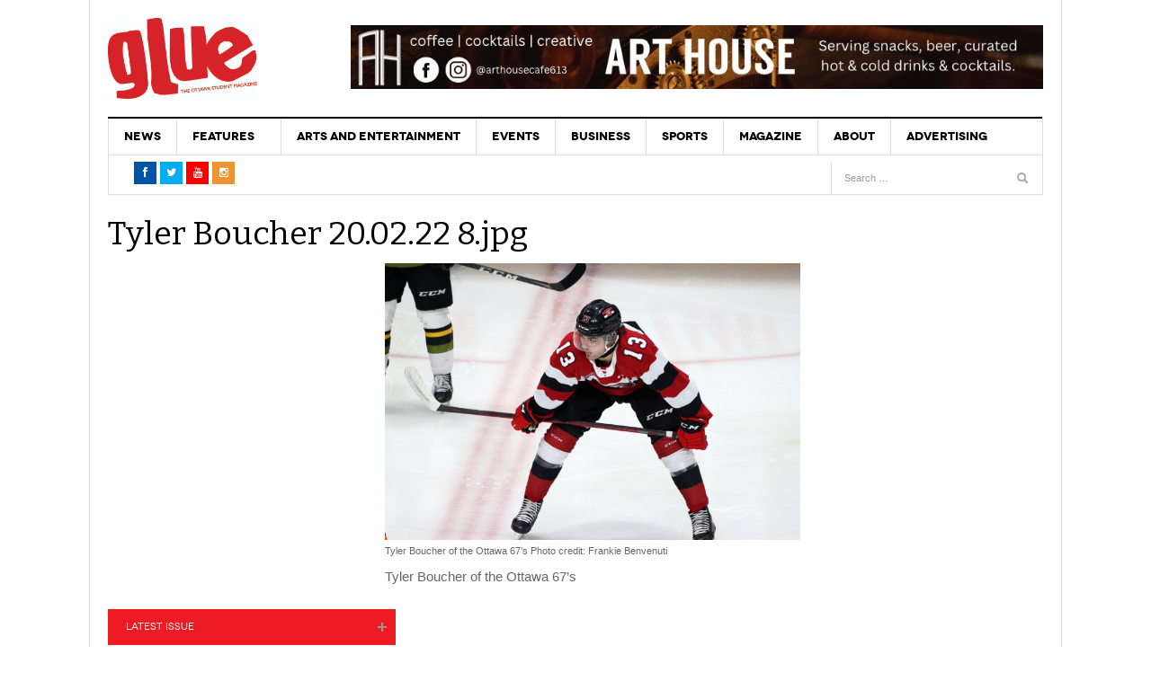

--- FILE ---
content_type: text/html; charset=UTF-8
request_url: https://glueottawa.com/2022/03/17/nhls-next-stars-in-ottawas-backyard/tyler-boucher-20-02-22-8-jpg/
body_size: 12970
content:
<!DOCTYPE html>
<html lang="en-US">
<head>
<meta charset="UTF-8" />
<meta content="width=device-width, initial-scale=1.0, user-scalable=no" name="viewport">
<title>Tyler Boucher 20.02.22 8.jpg - Glue Magazine</title>
<link rel="profile" href="http://gmpg.org/xfn/11" />
<link rel="pingback" href="https://glueottawa.com/xmlrpc.php" />
<link rel="stylesheet" href="//maxcdn.bootstrapcdn.com/font-awesome/4.3.0/css/font-awesome.min.css">
<link href="https://fonts.googleapis.com/css?family=Roboto+Condensed" rel="stylesheet">

<meta name='robots' content='index, follow, max-image-preview:large, max-snippet:-1, max-video-preview:-1' />
	<style>img:is([sizes="auto" i], [sizes^="auto," i]) { contain-intrinsic-size: 3000px 1500px }</style>
	
	<!-- This site is optimized with the Yoast SEO plugin v25.6 - https://yoast.com/wordpress/plugins/seo/ -->
	<link rel="canonical" href="https://glueottawa.com/2022/03/17/nhls-next-stars-in-ottawas-backyard/tyler-boucher-20-02-22-8-jpg/" />
	<meta property="og:locale" content="en_US" />
	<meta property="og:type" content="article" />
	<meta property="og:title" content="Tyler Boucher 20.02.22 8.jpg - Glue Magazine" />
	<meta property="og:description" content="Tyler Boucher of the Ottawa 67&#039;s Photo credit: Frankie Benvenuti" />
	<meta property="og:url" content="https://glueottawa.com/2022/03/17/nhls-next-stars-in-ottawas-backyard/tyler-boucher-20-02-22-8-jpg/" />
	<meta property="og:site_name" content="Glue Magazine" />
	<meta property="article:publisher" content="https://www.facebook.com/gluemag" />
	<meta property="article:modified_time" content="2022-03-17T17:02:06+00:00" />
	<meta property="og:image" content="https://glueottawa.com/2022/03/17/nhls-next-stars-in-ottawas-backyard/tyler-boucher-20-02-22-8-jpg" />
	<meta property="og:image:width" content="2000" />
	<meta property="og:image:height" content="1333" />
	<meta property="og:image:type" content="image/jpeg" />
	<meta name="twitter:card" content="summary_large_image" />
	<meta name="twitter:site" content="@GlueMagazine" />
	<meta name="twitter:label1" content="Written by" />
	<meta name="twitter:data1" content="Glue Editors" />
	<script type="application/ld+json" class="yoast-schema-graph">{"@context":"https://schema.org","@graph":[{"@type":"WebPage","@id":"https://glueottawa.com/2022/03/17/nhls-next-stars-in-ottawas-backyard/tyler-boucher-20-02-22-8-jpg/","url":"https://glueottawa.com/2022/03/17/nhls-next-stars-in-ottawas-backyard/tyler-boucher-20-02-22-8-jpg/","name":"Tyler Boucher 20.02.22 8.jpg - Glue Magazine","isPartOf":{"@id":"https://glueottawa.com/#website"},"primaryImageOfPage":{"@id":"https://glueottawa.com/2022/03/17/nhls-next-stars-in-ottawas-backyard/tyler-boucher-20-02-22-8-jpg/#primaryimage"},"image":{"@id":"https://glueottawa.com/2022/03/17/nhls-next-stars-in-ottawas-backyard/tyler-boucher-20-02-22-8-jpg/#primaryimage"},"thumbnailUrl":"https://glueottawa.com/wp-content/uploads/2022/03/Tyler-Boucher-20.02.22-8.jpg","datePublished":"2022-03-17T17:02:01+00:00","dateModified":"2022-03-17T17:02:06+00:00","breadcrumb":{"@id":"https://glueottawa.com/2022/03/17/nhls-next-stars-in-ottawas-backyard/tyler-boucher-20-02-22-8-jpg/#breadcrumb"},"inLanguage":"en-US","potentialAction":[{"@type":"ReadAction","target":["https://glueottawa.com/2022/03/17/nhls-next-stars-in-ottawas-backyard/tyler-boucher-20-02-22-8-jpg/"]}]},{"@type":"ImageObject","inLanguage":"en-US","@id":"https://glueottawa.com/2022/03/17/nhls-next-stars-in-ottawas-backyard/tyler-boucher-20-02-22-8-jpg/#primaryimage","url":"https://glueottawa.com/wp-content/uploads/2022/03/Tyler-Boucher-20.02.22-8.jpg","contentUrl":"https://glueottawa.com/wp-content/uploads/2022/03/Tyler-Boucher-20.02.22-8.jpg","width":1500,"height":1000,"caption":"Tyler Boucher of the Ottawa 67's Photo credit: Frankie Benvenuti"},{"@type":"BreadcrumbList","@id":"https://glueottawa.com/2022/03/17/nhls-next-stars-in-ottawas-backyard/tyler-boucher-20-02-22-8-jpg/#breadcrumb","itemListElement":[{"@type":"ListItem","position":1,"name":"Home","item":"https://glueottawa.com/"},{"@type":"ListItem","position":2,"name":"Tyler Boucher 20.02.22 8.jpg"}]},{"@type":"WebSite","@id":"https://glueottawa.com/#website","url":"https://glueottawa.com/","name":"Glue Magazine","description":"Ottawa&#039;s Student Magazine","potentialAction":[{"@type":"SearchAction","target":{"@type":"EntryPoint","urlTemplate":"https://glueottawa.com/?s={search_term_string}"},"query-input":{"@type":"PropertyValueSpecification","valueRequired":true,"valueName":"search_term_string"}}],"inLanguage":"en-US"}]}</script>
	<!-- / Yoast SEO plugin. -->


<link rel='dns-prefetch' href='//platform.twitter.com' />
<link rel="alternate" type="application/rss+xml" title="Glue Magazine &raquo; Feed" href="https://glueottawa.com/feed/" />
<script type="text/javascript">
/* <![CDATA[ */
window._wpemojiSettings = {"baseUrl":"https:\/\/s.w.org\/images\/core\/emoji\/15.0.3\/72x72\/","ext":".png","svgUrl":"https:\/\/s.w.org\/images\/core\/emoji\/15.0.3\/svg\/","svgExt":".svg","source":{"concatemoji":"https:\/\/glueottawa.com\/wp-includes\/js\/wp-emoji-release.min.js?ver=6.7.4"}};
/*! This file is auto-generated */
!function(i,n){var o,s,e;function c(e){try{var t={supportTests:e,timestamp:(new Date).valueOf()};sessionStorage.setItem(o,JSON.stringify(t))}catch(e){}}function p(e,t,n){e.clearRect(0,0,e.canvas.width,e.canvas.height),e.fillText(t,0,0);var t=new Uint32Array(e.getImageData(0,0,e.canvas.width,e.canvas.height).data),r=(e.clearRect(0,0,e.canvas.width,e.canvas.height),e.fillText(n,0,0),new Uint32Array(e.getImageData(0,0,e.canvas.width,e.canvas.height).data));return t.every(function(e,t){return e===r[t]})}function u(e,t,n){switch(t){case"flag":return n(e,"\ud83c\udff3\ufe0f\u200d\u26a7\ufe0f","\ud83c\udff3\ufe0f\u200b\u26a7\ufe0f")?!1:!n(e,"\ud83c\uddfa\ud83c\uddf3","\ud83c\uddfa\u200b\ud83c\uddf3")&&!n(e,"\ud83c\udff4\udb40\udc67\udb40\udc62\udb40\udc65\udb40\udc6e\udb40\udc67\udb40\udc7f","\ud83c\udff4\u200b\udb40\udc67\u200b\udb40\udc62\u200b\udb40\udc65\u200b\udb40\udc6e\u200b\udb40\udc67\u200b\udb40\udc7f");case"emoji":return!n(e,"\ud83d\udc26\u200d\u2b1b","\ud83d\udc26\u200b\u2b1b")}return!1}function f(e,t,n){var r="undefined"!=typeof WorkerGlobalScope&&self instanceof WorkerGlobalScope?new OffscreenCanvas(300,150):i.createElement("canvas"),a=r.getContext("2d",{willReadFrequently:!0}),o=(a.textBaseline="top",a.font="600 32px Arial",{});return e.forEach(function(e){o[e]=t(a,e,n)}),o}function t(e){var t=i.createElement("script");t.src=e,t.defer=!0,i.head.appendChild(t)}"undefined"!=typeof Promise&&(o="wpEmojiSettingsSupports",s=["flag","emoji"],n.supports={everything:!0,everythingExceptFlag:!0},e=new Promise(function(e){i.addEventListener("DOMContentLoaded",e,{once:!0})}),new Promise(function(t){var n=function(){try{var e=JSON.parse(sessionStorage.getItem(o));if("object"==typeof e&&"number"==typeof e.timestamp&&(new Date).valueOf()<e.timestamp+604800&&"object"==typeof e.supportTests)return e.supportTests}catch(e){}return null}();if(!n){if("undefined"!=typeof Worker&&"undefined"!=typeof OffscreenCanvas&&"undefined"!=typeof URL&&URL.createObjectURL&&"undefined"!=typeof Blob)try{var e="postMessage("+f.toString()+"("+[JSON.stringify(s),u.toString(),p.toString()].join(",")+"));",r=new Blob([e],{type:"text/javascript"}),a=new Worker(URL.createObjectURL(r),{name:"wpTestEmojiSupports"});return void(a.onmessage=function(e){c(n=e.data),a.terminate(),t(n)})}catch(e){}c(n=f(s,u,p))}t(n)}).then(function(e){for(var t in e)n.supports[t]=e[t],n.supports.everything=n.supports.everything&&n.supports[t],"flag"!==t&&(n.supports.everythingExceptFlag=n.supports.everythingExceptFlag&&n.supports[t]);n.supports.everythingExceptFlag=n.supports.everythingExceptFlag&&!n.supports.flag,n.DOMReady=!1,n.readyCallback=function(){n.DOMReady=!0}}).then(function(){return e}).then(function(){var e;n.supports.everything||(n.readyCallback(),(e=n.source||{}).concatemoji?t(e.concatemoji):e.wpemoji&&e.twemoji&&(t(e.twemoji),t(e.wpemoji)))}))}((window,document),window._wpemojiSettings);
/* ]]> */
</script>
<style id='wp-emoji-styles-inline-css' type='text/css'>

	img.wp-smiley, img.emoji {
		display: inline !important;
		border: none !important;
		box-shadow: none !important;
		height: 1em !important;
		width: 1em !important;
		margin: 0 0.07em !important;
		vertical-align: -0.1em !important;
		background: none !important;
		padding: 0 !important;
	}
</style>
<link rel='stylesheet' id='wp-block-library-css' href='https://glueottawa.com/wp-includes/css/dist/block-library/style.min.css?ver=6.7.4' type='text/css' media='all' />
<style id='co-authors-plus-coauthors-style-inline-css' type='text/css'>
.wp-block-co-authors-plus-coauthors.is-layout-flow [class*=wp-block-co-authors-plus]{display:inline}

</style>
<style id='co-authors-plus-avatar-style-inline-css' type='text/css'>
.wp-block-co-authors-plus-avatar :where(img){height:auto;max-width:100%;vertical-align:bottom}.wp-block-co-authors-plus-coauthors.is-layout-flow .wp-block-co-authors-plus-avatar :where(img){vertical-align:middle}.wp-block-co-authors-plus-avatar:is(.alignleft,.alignright){display:table}.wp-block-co-authors-plus-avatar.aligncenter{display:table;margin-inline:auto}

</style>
<style id='co-authors-plus-image-style-inline-css' type='text/css'>
.wp-block-co-authors-plus-image{margin-bottom:0}.wp-block-co-authors-plus-image :where(img){height:auto;max-width:100%;vertical-align:bottom}.wp-block-co-authors-plus-coauthors.is-layout-flow .wp-block-co-authors-plus-image :where(img){vertical-align:middle}.wp-block-co-authors-plus-image:is(.alignfull,.alignwide) :where(img){width:100%}.wp-block-co-authors-plus-image:is(.alignleft,.alignright){display:table}.wp-block-co-authors-plus-image.aligncenter{display:table;margin-inline:auto}

</style>
<style id='wp-parsely-recommendations-style-inline-css' type='text/css'>
.parsely-recommendations-list-title{font-size:1.2em}.parsely-recommendations-list{list-style:none;padding:unset}.parsely-recommendations-cardbody{overflow:hidden;padding:.8em;text-overflow:ellipsis;white-space:nowrap}.parsely-recommendations-cardmedia{padding:.8em .8em 0}

</style>
<style id='classic-theme-styles-inline-css' type='text/css'>
/*! This file is auto-generated */
.wp-block-button__link{color:#fff;background-color:#32373c;border-radius:9999px;box-shadow:none;text-decoration:none;padding:calc(.667em + 2px) calc(1.333em + 2px);font-size:1.125em}.wp-block-file__button{background:#32373c;color:#fff;text-decoration:none}
</style>
<style id='global-styles-inline-css' type='text/css'>
:root{--wp--preset--aspect-ratio--square: 1;--wp--preset--aspect-ratio--4-3: 4/3;--wp--preset--aspect-ratio--3-4: 3/4;--wp--preset--aspect-ratio--3-2: 3/2;--wp--preset--aspect-ratio--2-3: 2/3;--wp--preset--aspect-ratio--16-9: 16/9;--wp--preset--aspect-ratio--9-16: 9/16;--wp--preset--color--black: #000000;--wp--preset--color--cyan-bluish-gray: #abb8c3;--wp--preset--color--white: #ffffff;--wp--preset--color--pale-pink: #f78da7;--wp--preset--color--vivid-red: #cf2e2e;--wp--preset--color--luminous-vivid-orange: #ff6900;--wp--preset--color--luminous-vivid-amber: #fcb900;--wp--preset--color--light-green-cyan: #7bdcb5;--wp--preset--color--vivid-green-cyan: #00d084;--wp--preset--color--pale-cyan-blue: #8ed1fc;--wp--preset--color--vivid-cyan-blue: #0693e3;--wp--preset--color--vivid-purple: #9b51e0;--wp--preset--gradient--vivid-cyan-blue-to-vivid-purple: linear-gradient(135deg,rgba(6,147,227,1) 0%,rgb(155,81,224) 100%);--wp--preset--gradient--light-green-cyan-to-vivid-green-cyan: linear-gradient(135deg,rgb(122,220,180) 0%,rgb(0,208,130) 100%);--wp--preset--gradient--luminous-vivid-amber-to-luminous-vivid-orange: linear-gradient(135deg,rgba(252,185,0,1) 0%,rgba(255,105,0,1) 100%);--wp--preset--gradient--luminous-vivid-orange-to-vivid-red: linear-gradient(135deg,rgba(255,105,0,1) 0%,rgb(207,46,46) 100%);--wp--preset--gradient--very-light-gray-to-cyan-bluish-gray: linear-gradient(135deg,rgb(238,238,238) 0%,rgb(169,184,195) 100%);--wp--preset--gradient--cool-to-warm-spectrum: linear-gradient(135deg,rgb(74,234,220) 0%,rgb(151,120,209) 20%,rgb(207,42,186) 40%,rgb(238,44,130) 60%,rgb(251,105,98) 80%,rgb(254,248,76) 100%);--wp--preset--gradient--blush-light-purple: linear-gradient(135deg,rgb(255,206,236) 0%,rgb(152,150,240) 100%);--wp--preset--gradient--blush-bordeaux: linear-gradient(135deg,rgb(254,205,165) 0%,rgb(254,45,45) 50%,rgb(107,0,62) 100%);--wp--preset--gradient--luminous-dusk: linear-gradient(135deg,rgb(255,203,112) 0%,rgb(199,81,192) 50%,rgb(65,88,208) 100%);--wp--preset--gradient--pale-ocean: linear-gradient(135deg,rgb(255,245,203) 0%,rgb(182,227,212) 50%,rgb(51,167,181) 100%);--wp--preset--gradient--electric-grass: linear-gradient(135deg,rgb(202,248,128) 0%,rgb(113,206,126) 100%);--wp--preset--gradient--midnight: linear-gradient(135deg,rgb(2,3,129) 0%,rgb(40,116,252) 100%);--wp--preset--font-size--small: 13px;--wp--preset--font-size--medium: 20px;--wp--preset--font-size--large: 36px;--wp--preset--font-size--x-large: 42px;--wp--preset--spacing--20: 0.44rem;--wp--preset--spacing--30: 0.67rem;--wp--preset--spacing--40: 1rem;--wp--preset--spacing--50: 1.5rem;--wp--preset--spacing--60: 2.25rem;--wp--preset--spacing--70: 3.38rem;--wp--preset--spacing--80: 5.06rem;--wp--preset--shadow--natural: 6px 6px 9px rgba(0, 0, 0, 0.2);--wp--preset--shadow--deep: 12px 12px 50px rgba(0, 0, 0, 0.4);--wp--preset--shadow--sharp: 6px 6px 0px rgba(0, 0, 0, 0.2);--wp--preset--shadow--outlined: 6px 6px 0px -3px rgba(255, 255, 255, 1), 6px 6px rgba(0, 0, 0, 1);--wp--preset--shadow--crisp: 6px 6px 0px rgba(0, 0, 0, 1);}:where(.is-layout-flex){gap: 0.5em;}:where(.is-layout-grid){gap: 0.5em;}body .is-layout-flex{display: flex;}.is-layout-flex{flex-wrap: wrap;align-items: center;}.is-layout-flex > :is(*, div){margin: 0;}body .is-layout-grid{display: grid;}.is-layout-grid > :is(*, div){margin: 0;}:where(.wp-block-columns.is-layout-flex){gap: 2em;}:where(.wp-block-columns.is-layout-grid){gap: 2em;}:where(.wp-block-post-template.is-layout-flex){gap: 1.25em;}:where(.wp-block-post-template.is-layout-grid){gap: 1.25em;}.has-black-color{color: var(--wp--preset--color--black) !important;}.has-cyan-bluish-gray-color{color: var(--wp--preset--color--cyan-bluish-gray) !important;}.has-white-color{color: var(--wp--preset--color--white) !important;}.has-pale-pink-color{color: var(--wp--preset--color--pale-pink) !important;}.has-vivid-red-color{color: var(--wp--preset--color--vivid-red) !important;}.has-luminous-vivid-orange-color{color: var(--wp--preset--color--luminous-vivid-orange) !important;}.has-luminous-vivid-amber-color{color: var(--wp--preset--color--luminous-vivid-amber) !important;}.has-light-green-cyan-color{color: var(--wp--preset--color--light-green-cyan) !important;}.has-vivid-green-cyan-color{color: var(--wp--preset--color--vivid-green-cyan) !important;}.has-pale-cyan-blue-color{color: var(--wp--preset--color--pale-cyan-blue) !important;}.has-vivid-cyan-blue-color{color: var(--wp--preset--color--vivid-cyan-blue) !important;}.has-vivid-purple-color{color: var(--wp--preset--color--vivid-purple) !important;}.has-black-background-color{background-color: var(--wp--preset--color--black) !important;}.has-cyan-bluish-gray-background-color{background-color: var(--wp--preset--color--cyan-bluish-gray) !important;}.has-white-background-color{background-color: var(--wp--preset--color--white) !important;}.has-pale-pink-background-color{background-color: var(--wp--preset--color--pale-pink) !important;}.has-vivid-red-background-color{background-color: var(--wp--preset--color--vivid-red) !important;}.has-luminous-vivid-orange-background-color{background-color: var(--wp--preset--color--luminous-vivid-orange) !important;}.has-luminous-vivid-amber-background-color{background-color: var(--wp--preset--color--luminous-vivid-amber) !important;}.has-light-green-cyan-background-color{background-color: var(--wp--preset--color--light-green-cyan) !important;}.has-vivid-green-cyan-background-color{background-color: var(--wp--preset--color--vivid-green-cyan) !important;}.has-pale-cyan-blue-background-color{background-color: var(--wp--preset--color--pale-cyan-blue) !important;}.has-vivid-cyan-blue-background-color{background-color: var(--wp--preset--color--vivid-cyan-blue) !important;}.has-vivid-purple-background-color{background-color: var(--wp--preset--color--vivid-purple) !important;}.has-black-border-color{border-color: var(--wp--preset--color--black) !important;}.has-cyan-bluish-gray-border-color{border-color: var(--wp--preset--color--cyan-bluish-gray) !important;}.has-white-border-color{border-color: var(--wp--preset--color--white) !important;}.has-pale-pink-border-color{border-color: var(--wp--preset--color--pale-pink) !important;}.has-vivid-red-border-color{border-color: var(--wp--preset--color--vivid-red) !important;}.has-luminous-vivid-orange-border-color{border-color: var(--wp--preset--color--luminous-vivid-orange) !important;}.has-luminous-vivid-amber-border-color{border-color: var(--wp--preset--color--luminous-vivid-amber) !important;}.has-light-green-cyan-border-color{border-color: var(--wp--preset--color--light-green-cyan) !important;}.has-vivid-green-cyan-border-color{border-color: var(--wp--preset--color--vivid-green-cyan) !important;}.has-pale-cyan-blue-border-color{border-color: var(--wp--preset--color--pale-cyan-blue) !important;}.has-vivid-cyan-blue-border-color{border-color: var(--wp--preset--color--vivid-cyan-blue) !important;}.has-vivid-purple-border-color{border-color: var(--wp--preset--color--vivid-purple) !important;}.has-vivid-cyan-blue-to-vivid-purple-gradient-background{background: var(--wp--preset--gradient--vivid-cyan-blue-to-vivid-purple) !important;}.has-light-green-cyan-to-vivid-green-cyan-gradient-background{background: var(--wp--preset--gradient--light-green-cyan-to-vivid-green-cyan) !important;}.has-luminous-vivid-amber-to-luminous-vivid-orange-gradient-background{background: var(--wp--preset--gradient--luminous-vivid-amber-to-luminous-vivid-orange) !important;}.has-luminous-vivid-orange-to-vivid-red-gradient-background{background: var(--wp--preset--gradient--luminous-vivid-orange-to-vivid-red) !important;}.has-very-light-gray-to-cyan-bluish-gray-gradient-background{background: var(--wp--preset--gradient--very-light-gray-to-cyan-bluish-gray) !important;}.has-cool-to-warm-spectrum-gradient-background{background: var(--wp--preset--gradient--cool-to-warm-spectrum) !important;}.has-blush-light-purple-gradient-background{background: var(--wp--preset--gradient--blush-light-purple) !important;}.has-blush-bordeaux-gradient-background{background: var(--wp--preset--gradient--blush-bordeaux) !important;}.has-luminous-dusk-gradient-background{background: var(--wp--preset--gradient--luminous-dusk) !important;}.has-pale-ocean-gradient-background{background: var(--wp--preset--gradient--pale-ocean) !important;}.has-electric-grass-gradient-background{background: var(--wp--preset--gradient--electric-grass) !important;}.has-midnight-gradient-background{background: var(--wp--preset--gradient--midnight) !important;}.has-small-font-size{font-size: var(--wp--preset--font-size--small) !important;}.has-medium-font-size{font-size: var(--wp--preset--font-size--medium) !important;}.has-large-font-size{font-size: var(--wp--preset--font-size--large) !important;}.has-x-large-font-size{font-size: var(--wp--preset--font-size--x-large) !important;}
:where(.wp-block-post-template.is-layout-flex){gap: 1.25em;}:where(.wp-block-post-template.is-layout-grid){gap: 1.25em;}
:where(.wp-block-columns.is-layout-flex){gap: 2em;}:where(.wp-block-columns.is-layout-grid){gap: 2em;}
:root :where(.wp-block-pullquote){font-size: 1.5em;line-height: 1.6;}
</style>
<link rel='stylesheet' id='contact-form-7-css' href='https://glueottawa.com/wp-content/plugins/contact-form-7/includes/css/styles.css?ver=6.1' type='text/css' media='all' />
<link rel='stylesheet' id='dw_focus_template-css' href='https://glueottawa.com/wp-content/themes/dw-focus/assets/css/dw-focus.min.css?ver=6.7.4' type='text/css' media='all' />
<link rel='stylesheet' id='dw_focus_responsive-css' href='https://glueottawa.com/wp-content/themes/dw-focus/assets/css/dw-focus-responsive.min.css?ver=6.7.4' type='text/css' media='all' />
<link rel='stylesheet' id='style-css' href='https://glueottawa.com/wp-content/themes/dw-focus/style.css?ver=6.7.4' type='text/css' media='all' />
<link rel='stylesheet' id='print-style-css' href='https://glueottawa.com/wp-content/themes/dw-focus/assets/css/print.css?ver=6.7.4' type='text/css' media='print' />
<link rel='stylesheet' id='dw-focus-qa-css' href='https://glueottawa.com/wp-content/themes/dw-focus/dwqa-templates/style.css?ver=6.7.4' type='text/css' media='all' />
<script type="text/javascript" src="https://glueottawa.com/wp-includes/js/jquery/jquery.min.js?ver=3.7.1" id="jquery-core-js"></script>
<script type="text/javascript" src="https://glueottawa.com/wp-includes/js/jquery/jquery-migrate.min.js?ver=3.4.1" id="jquery-migrate-js"></script>
<script type="text/javascript" src="https://glueottawa.com/wp-content/themes/dw-focus/assets/js/jquery.mouse.move.js?ver=6.7.4" id="mouse-move-js"></script>
<script type="text/javascript" src="https://glueottawa.com/wp-content/themes/dw-focus/assets/js/jquery.swipe.js?ver=6.7.4" id="swipe-js"></script>
<script type="text/javascript" src="https://glueottawa.com/wp-content/themes/dw-focus/assets/js/jquery.infinitescroll.min.js?ver=6.7.4" id="infinitescroll-js"></script>
<script type="text/javascript" id="dw_focus-js-extra">
/* <![CDATA[ */
var dw_focus = {"ajax_url":"https:\/\/glueottawa.com\/wp-admin\/admin-ajax.php"};
/* ]]> */
</script>
<script type="text/javascript" src="https://glueottawa.com/wp-content/themes/dw-focus/assets/js/dw-focus.min.js?ver=6.7.4" id="dw_focus-js"></script>
<script type="text/javascript" src="//platform.twitter.com/widgets.js?ver=6.7.4" id="twitter-indent-js"></script>
<link rel="https://api.w.org/" href="https://glueottawa.com/wp-json/" /><link rel="alternate" title="JSON" type="application/json" href="https://glueottawa.com/wp-json/wp/v2/media/15841" /><link rel="EditURI" type="application/rsd+xml" title="RSD" href="https://glueottawa.com/xmlrpc.php?rsd" />
<meta name="generator" content="WordPress 6.7.4" />
<link rel='shortlink' href='https://glueottawa.com/?p=15841' />
<link rel="alternate" title="oEmbed (JSON)" type="application/json+oembed" href="https://glueottawa.com/wp-json/oembed/1.0/embed?url=https%3A%2F%2Fglueottawa.com%2F2022%2F03%2F17%2Fnhls-next-stars-in-ottawas-backyard%2Ftyler-boucher-20-02-22-8-jpg%2F%23main" />
<link rel="alternate" title="oEmbed (XML)" type="text/xml+oembed" href="https://glueottawa.com/wp-json/oembed/1.0/embed?url=https%3A%2F%2Fglueottawa.com%2F2022%2F03%2F17%2Fnhls-next-stars-in-ottawas-backyard%2Ftyler-boucher-20-02-22-8-jpg%2F%23main&#038;format=xml" />
		<script>
			document.documentElement.className = document.documentElement.className.replace('no-js', 'js');
		</script>
				<style>
			.no-js img.lazyload {
				display: none;
			}

			figure.wp-block-image img.lazyloading {
				min-width: 150px;
			}

			.lazyload,
			.lazyloading {
				--smush-placeholder-width: 100px;
				--smush-placeholder-aspect-ratio: 1/1;
				width: var(--smush-placeholder-width) !important;
				aspect-ratio: var(--smush-placeholder-aspect-ratio) !important;
			}

						.lazyload, .lazyloading {
				opacity: 0;
			}

			.lazyloaded {
				opacity: 1;
				transition: opacity 400ms;
				transition-delay: 0ms;
			}

					</style>
				<!--[if lt IE 9]>
			<script src="https://glueottawa.com/wp-content/themes/dw-focus/assets/js/html5.js" type="text/javascript"></script>
		<![endif]-->
		<style type="text/css">
		.top-news.loading .load
		{
  			display: none;
		}
/*		.dropdown-toggle.loading .read {
			display: none;
		}*/
				.site-header #branding a {
			background-image: url(https://glueottawa.com/wp-content/uploads/2015/12/glue-logo-1.jpg);
		}
		
				#colophon.dark #site-info .small-logo {
			background-image: url(https://glueottawa.com/wp-content/uploads/2015/12/glue.png);
		}

		@media ( max-width: 979px ) {
			.wrap-navigation .small-logo {
				background-image: url(https://glueottawa.com/wp-content/uploads/2015/12/glue.png);
			}
		}
		
				body.error404 {
			background-image: url(https://glueottawa.com/wp-content/uploads/2015/12/glue-logo-1.jpg);
		}
		
			</style>
	<link rel="shortcut icon" href="https://glueottawa.com/wp-content/themes/dw-focus/assets/img/favicon.ico">		<!-- Open Graph Meta Tags for Facebook and LinkedIn Sharing !-->
		<meta property="og:title" content="Tyler Boucher 20.02.22 8.jpg"/>
		<meta property="og:description" content="Tyler Boucher of the Ottawa 67's Photo credit: Frankie Benvenuti" />
		<meta property="og:url" content="https://glueottawa.com/2022/03/17/nhls-next-stars-in-ottawas-backyard/tyler-boucher-20-02-22-8-jpg/#main"/>
						<meta property="og:image" content="https://glueottawa.com/wp-content/uploads/2022/03/Tyler-Boucher-20.02.22-8-110x110.jpg" />
		<meta property="og:type" content="article"
	/>
	<meta property="og:site_name" content="Glue Magazine"/>
	<!-- End Open Graph Meta Tags !-->

	</head>
<body class="attachment attachment-template-default single single-attachment postid-15841 attachmentid-15841 attachment-jpeg desktop chrome  not-login right-sidebar group-blog" >
<div id="fb-root"></div>
<script>(function(d, s, id) {
  var js, fjs = d.getElementsByTagName(s)[0];
  if (d.getElementById(id)) return;
  js = d.createElement(s); js.id = id;
  js.src = "//connect.facebook.net/en_GB/sdk.js#xfbml=1&version=v2.5&appId=210268222374373";
  fjs.parentNode.insertBefore(js, fjs);
}(document, 'script', 'facebook-jssdk'));</script>
<!-- Global site tag (gtag.js) - Google Analytics -->
<script async src="https://www.googletagmanager.com/gtag/js?id=UA-49075220-1"></script>
<script>
  window.dataLayer = window.dataLayer || [];
  function gtag(){dataLayer.push(arguments);}
  gtag('js', new Date());

  gtag('config', 'UA-49075220-1');
</script>

	<header id="masthead" class="site-header" role="banner">
	    <div class="container">
	    	<div id="header">
	    		<div class="row">
	           		<div id="branding" class="span3 visible-desktop">
		                <h1>
		                	<a href="https://glueottawa.com/" title="Glue Magazine" rel="home">
		                		Glue Magazine		                	</a>
		                </h1>
		            </div>
		            		            <div id="sidebar-header" class="span9">
	            		<aside id="ai_widget-5" class="widget block-widget"><div class='code-block code-block-1' style='margin: 8px 0; clear: both;'>
<a href="https://www.thearthousecafe.ca/">
<img data-src="https://glueottawa.com/wp-content/uploads/2022/12/ArtHouse1080.jpg" alt="ART HOUSE" src="[data-uri]" class="lazyload" style="--smush-placeholder-width: 970px; --smush-placeholder-aspect-ratio: 970/90;" />
</a></div>
</aside>		            </div>
		            		        </div>
	        </div>
	        		            <!-- <div class="btn-group top-news lastest">
		            	<i class="fa fa-spinner fa-spin" style="font-size: 30px; display:none;"></i>
				    			<a class="dropdown-toggle" data-max="15" data-number="0" data-display="today" data-today="false" data-toggle="dropdown" href="#">
			<span class="number load">15</span>
			<span class="text load" style="display:block">Must read articles <i class="icon-caret-down"></i></span>
		</a>
						    </div> -->
			
		    <div class="wrap-navigation">
		        <nav id="site-navigation" class="main-navigation navbar" role="navigation">
		            <div class="navbar-inner">
						<button class="btn btn-navbar" data-target=".nav-collapse" data-toggle="collapse"  type="button">
							<span class="icon-bar"></span>
							<span class="icon-bar"></span>
							<span class="icon-bar"></span>
						</button>

						<button class="collapse-search hidden-desktop" data-target=".search-collapse" data-toggle="collapse" >
							<i class="icon-search"></i>
						</button>

						<a class="small-logo hidden-desktop" rel="home" title="DW Focus" href="https://glueottawa.com/">DW Focus</a>
					

						<div class="search-collapse collapse">
								<form method="get" name="searchForm" class="searchForm" action="https://glueottawa.com/" role="search">
		<input type="text" class="field" name="s" value="" placeholder="Search &hellip;" />
		<input type="submit" class="submit" name="submit" value="Search" />
	</form>
						</div>

						<div class="nav-collapse collapse">
							<ul id="menu-mainnav" class="nav"><li id="menu-item-7" class="menu-item menu-item-type-taxonomy menu-item-object-category menu-item-7 color-none menu-item-category-7 0"><a href="https://glueottawa.com/category/news/">News</a><div class="sub-mega-wrap">
<div class='subcat'></div> 
</div>
</li>
<li id="menu-item-3519" class="menu-item menu-item-type-taxonomy menu-item-object-category menu-item-has-children menu-parent-item menu-parent-item menu-item-3519 color-none menu-item-category-4 0"><a href="https://glueottawa.com/category/features/">Features</a><div class="sub-mega-wrap">
<i class="sub-menu-collapse icon-chevron-down hidden-desktop"></i>
<ul class="sub-menu">
	<li id="menu-item-3520" class="menu-item menu-item-type-taxonomy menu-item-object-category menu-item-3520 active color-none menu-item-category-16 1"><a href="https://glueottawa.com/category/features/cultural/">Cultural</a></li>
	<li id="menu-item-3522" class="menu-item menu-item-type-taxonomy menu-item-object-category menu-item-3522 color-none menu-item-category-9 1"><a href="https://glueottawa.com/category/features/political/">Political</a></li>
	<li id="menu-item-3523" class="menu-item menu-item-type-taxonomy menu-item-object-category menu-item-3523 color-none menu-item-category-10 1"><a href="https://glueottawa.com/category/features/social/">Social</a></li>
	<li id="menu-item-3524" class="menu-item menu-item-type-taxonomy menu-item-object-category menu-item-3524 color-none menu-item-category-14 1"><a href="https://glueottawa.com/category/features/video/">Video</a></li>
	<li id="menu-item-12945" class="menu-item menu-item-type-taxonomy menu-item-object-category menu-item-12945 color-none menu-item-category-6 1"><a href="https://glueottawa.com/category/lounge/">Lounge</a></li>
	<li id="menu-item-16346" class="menu-item menu-item-type-taxonomy menu-item-object-category menu-item-16346 color-none menu-item-category-2314 1"><a href="https://glueottawa.com/category/lounge/podcast-review/">Podcast Review</a></li>
	<li id="menu-item-16347" class="menu-item menu-item-type-taxonomy menu-item-object-category menu-item-16347 color-none menu-item-category-2312 1"><a href="https://glueottawa.com/category/lounge/retro-review/">Retro Review</a></li>
</ul>
<div class='subcat'><div class='active' id='mn-latest-3520'><ul id='mn-latest-3520'><li class='has-thumbnail' ><div class='subcat-thumbnail'><a href='https://glueottawa.com/2023/02/28/i-broke-up-with-the-internet-and-saved-my-marriage/' title='I broke up with the internet and saved my marriage'><img width="40" height="40" data-src="https://glueottawa.com/wp-content/uploads/2023/02/despaired-g25afcf792_1280-110x110.jpg" class="attachment-40x40 size-40x40 wp-post-image lazyload" alt="" decoding="async" src="[data-uri]" style="--smush-placeholder-width: 40px; --smush-placeholder-aspect-ratio: 40/40;" /></a></div><div class='subcat-title'><a href='https://glueottawa.com/2023/02/28/i-broke-up-with-the-internet-and-saved-my-marriage/' title='I broke up with the internet and saved my marriage'> I broke up with the internet and saved my marriage</a><span> - February 28, 2023</span></div></li><li class='has-thumbnail' ><div class='subcat-thumbnail'><a href='https://glueottawa.com/2023/01/30/you-should-always-be-proud-of-your-art-ottawa-musician-nwar-dore-on-why-his-self-confidence-will-get-him-through/' title='&#8220;You should always be proud of your art&#8221; Ottawa musician Nwar Dor&#233;e on why his self-confidence will get him through'><img width="40" height="40" data-src="https://glueottawa.com/wp-content/uploads/2023/01/IMG_1593-resized-1-110x110.jpg" class="attachment-40x40 size-40x40 wp-post-image lazyload" alt="" decoding="async" src="[data-uri]" style="--smush-placeholder-width: 40px; --smush-placeholder-aspect-ratio: 40/40;" /></a></div><div class='subcat-title'><a href='https://glueottawa.com/2023/01/30/you-should-always-be-proud-of-your-art-ottawa-musician-nwar-dore-on-why-his-self-confidence-will-get-him-through/' title='&#8220;You should always be proud of your art&#8221; Ottawa musician Nwar Dor&#233;e on why his self-confidence will get him through'> &#8220;You should always be proud of your art&#8221; Ottawa musician Nwar Dor&#233;e on why his self-confidence will get him through</a><span> - January 30, 2023</span></div></li><li class='has-thumbnail' ><div class='subcat-thumbnail'><a href='https://glueottawa.com/2022/10/18/late-night-expeditions-with-good-company/' title='Late-night expeditions with good company'><img width="40" height="40" data-src="https://glueottawa.com/wp-content/uploads/2022/10/534FA6DA-A378-474A-902C-A36A26AB46E3-110x110.jpeg" class="attachment-40x40 size-40x40 wp-post-image lazyload" alt="" decoding="async" src="[data-uri]" style="--smush-placeholder-width: 40px; --smush-placeholder-aspect-ratio: 40/40;" /></a></div><div class='subcat-title'><a href='https://glueottawa.com/2022/10/18/late-night-expeditions-with-good-company/' title='Late-night expeditions with good company'> Late-night expeditions with good company</a><span> - October 18, 2022</span></div></li><li class='has-thumbnail' ><div class='subcat-thumbnail'><a href='https://glueottawa.com/2022/03/27/ottawas-top-food-bloggers-on-a-journey-to-find-community-through-food/' title='Ottawa&#8217;s top food bloggers on a journey to find community through food'><img width="40" height="40" data-src="https://glueottawa.com/wp-content/uploads/2022/03/thumbnail_ACS_0649-110x110.jpeg" class="attachment-40x40 size-40x40 wp-post-image lazyload" alt="" decoding="async" src="[data-uri]" style="--smush-placeholder-width: 40px; --smush-placeholder-aspect-ratio: 40/40;" /></a></div><div class='subcat-title'><a href='https://glueottawa.com/2022/03/27/ottawas-top-food-bloggers-on-a-journey-to-find-community-through-food/' title='Ottawa&#8217;s top food bloggers on a journey to find community through food'> Ottawa&#8217;s top food bloggers on a journey to find community through food</a><span> - March 27, 2022</span></div></li><li class='has-thumbnail' ><div class='subcat-thumbnail'><a href='https://glueottawa.com/2022/03/19/they-mislead-us-to-divide-us-the-disinformation-beast/' title='They mislead us to divide us: the disinformation beast'><img width="40" height="40" data-src="https://glueottawa.com/wp-content/uploads/2022/03/Untitled_Artwork-110x110.jpg" class="attachment-40x40 size-40x40 wp-post-image lazyload" alt="" decoding="async" src="[data-uri]" style="--smush-placeholder-width: 40px; --smush-placeholder-aspect-ratio: 40/40;" /></a></div><div class='subcat-title'><a href='https://glueottawa.com/2022/03/19/they-mislead-us-to-divide-us-the-disinformation-beast/' title='They mislead us to divide us: the disinformation beast'> They mislead us to divide us: the disinformation beast</a><span> - March 19, 2022</span></div></li></ul><a href='https://glueottawa.com/category/features/cultural/' title=''>View all</a></div><div class='' id='mn-latest-3522'><ul id='mn-latest-3522'><li class='has-thumbnail' ><div class='subcat-thumbnail'><a href='https://glueottawa.com/2022/12/14/mp-anita-vandenbelds-path-to-politics/' title='MP Anita Vandenbeld&#8217;s path to politics'><img width="40" height="40" data-src="https://glueottawa.com/wp-content/uploads/2022/12/Anita5-2-110x110.jpg" class="attachment-40x40 size-40x40 wp-post-image lazyload" alt="" decoding="async" src="[data-uri]" style="--smush-placeholder-width: 40px; --smush-placeholder-aspect-ratio: 40/40;" /></a></div><div class='subcat-title'><a href='https://glueottawa.com/2022/12/14/mp-anita-vandenbelds-path-to-politics/' title='MP Anita Vandenbeld&#8217;s path to politics'> MP Anita Vandenbeld&#8217;s path to politics</a><span> - December 14, 2022</span></div></li><li class='has-thumbnail' ><div class='subcat-thumbnail'><a href='https://glueottawa.com/2021/12/15/local-groups-organizing-to-make-ottawa-and-the-world-a-better-place/' title='Local groups organizing to make Ottawa, and the world, a better place'><img width="40" height="40" data-src="https://glueottawa.com/wp-content/uploads/2021/12/DSC_0443-110x110.jpg" class="attachment-40x40 size-40x40 wp-post-image lazyload" alt="" decoding="async" src="[data-uri]" style="--smush-placeholder-width: 40px; --smush-placeholder-aspect-ratio: 40/40;" /></a></div><div class='subcat-title'><a href='https://glueottawa.com/2021/12/15/local-groups-organizing-to-make-ottawa-and-the-world-a-better-place/' title='Local groups organizing to make Ottawa, and the world, a better place'> Local groups organizing to make Ottawa, and the world, a better place</a><span> - December 15, 2021</span></div></li><li class='has-thumbnail' ><div class='subcat-thumbnail'><a href='https://glueottawa.com/2020/02/16/will-the-transit-challenge-put-the-wheels-in-motion-for-change/' title='Will the transit challenge put the wheels in motion for change?'><img width="40" height="40" data-src="https://glueottawa.com/wp-content/uploads/2020/02/g24_transitchallenge-110x110.jpg" class="attachment-40x40 size-40x40 wp-post-image lazyload" alt="" decoding="async" data-srcset="https://glueottawa.com/wp-content/uploads/2020/02/g24_transitchallenge-110x110.jpg 110w, https://glueottawa.com/wp-content/uploads/2020/02/g24_transitchallenge-130x130.jpg 130w, https://glueottawa.com/wp-content/uploads/2020/02/g24_transitchallenge-360x360.jpg 360w, https://glueottawa.com/wp-content/uploads/2020/02/g24_transitchallenge-768x768.jpg 768w, https://glueottawa.com/wp-content/uploads/2020/02/g24_transitchallenge.jpg 1024w" data-sizes="(max-width: 40px) 100vw, 40px" src="[data-uri]" style="--smush-placeholder-width: 40px; --smush-placeholder-aspect-ratio: 40/40;" /></a></div><div class='subcat-title'><a href='https://glueottawa.com/2020/02/16/will-the-transit-challenge-put-the-wheels-in-motion-for-change/' title='Will the transit challenge put the wheels in motion for change?'> Will the transit challenge put the wheels in motion for change?</a><span> - February 16, 2020</span></div></li><li class='has-thumbnail' ><div class='subcat-thumbnail'><a href='https://glueottawa.com/2019/12/19/stateless/' title='Stateless'><img width="40" height="40" data-src="https://glueottawa.com/wp-content/uploads/2019/12/IMG_1771-110x110.jpg" class="attachment-40x40 size-40x40 wp-post-image lazyload" alt="" decoding="async" data-srcset="https://glueottawa.com/wp-content/uploads/2019/12/IMG_1771-110x110.jpg 110w, https://glueottawa.com/wp-content/uploads/2019/12/IMG_1771-130x130.jpg 130w, https://glueottawa.com/wp-content/uploads/2019/12/IMG_1771-360x360.jpg 360w, https://glueottawa.com/wp-content/uploads/2019/12/IMG_1771-768x768.jpg 768w, https://glueottawa.com/wp-content/uploads/2019/12/IMG_1771-1536x1536.jpg 1536w, https://glueottawa.com/wp-content/uploads/2019/12/IMG_1771-2048x2048.jpg 2048w, https://glueottawa.com/wp-content/uploads/2019/12/IMG_1771-scaled.jpg 1500w" data-sizes="(max-width: 40px) 100vw, 40px" src="[data-uri]" style="--smush-placeholder-width: 40px; --smush-placeholder-aspect-ratio: 40/40;" /></a></div><div class='subcat-title'><a href='https://glueottawa.com/2019/12/19/stateless/' title='Stateless'> Stateless</a><span> - December 19, 2019</span></div></li><li ><div class='subcat-thumbnail'><a href='https://glueottawa.com/2019/10/23/mona-fortier-re-elected-as-ottawa-vaniers-first-female-mp/' title='Mona Fortier re-elected as Ottawa-Vanier&#8217;s first female MP'></a></div><div class='subcat-title'><a href='https://glueottawa.com/2019/10/23/mona-fortier-re-elected-as-ottawa-vaniers-first-female-mp/' title='Mona Fortier re-elected as Ottawa-Vanier&#8217;s first female MP'> Mona Fortier re-elected as Ottawa-Vanier&#8217;s first female MP</a><span> - October 23, 2019</span></div></li></ul><a href='https://glueottawa.com/category/features/political/' title=''>View all</a></div><div class='' id='mn-latest-3523'><ul id='mn-latest-3523'><li ><div class='subcat-thumbnail'><a href='https://glueottawa.com/2022/12/19/whats-the-point-of-bloody-daylight-savings/' title='What&#8217;s the point of bloody daylight savings?'></a></div><div class='subcat-title'><a href='https://glueottawa.com/2022/12/19/whats-the-point-of-bloody-daylight-savings/' title='What&#8217;s the point of bloody daylight savings?'> What&#8217;s the point of bloody daylight savings?</a><span> - December 19, 2022</span></div></li><li class='has-thumbnail' ><div class='subcat-thumbnail'><a href='https://glueottawa.com/2022/10/18/late-night-expeditions-with-good-company/' title='Late-night expeditions with good company'><img width="40" height="40" data-src="https://glueottawa.com/wp-content/uploads/2022/10/534FA6DA-A378-474A-902C-A36A26AB46E3-110x110.jpeg" class="attachment-40x40 size-40x40 wp-post-image lazyload" alt="" decoding="async" src="[data-uri]" style="--smush-placeholder-width: 40px; --smush-placeholder-aspect-ratio: 40/40;" /></a></div><div class='subcat-title'><a href='https://glueottawa.com/2022/10/18/late-night-expeditions-with-good-company/' title='Late-night expeditions with good company'> Late-night expeditions with good company</a><span> - October 18, 2022</span></div></li><li class='has-thumbnail' ><div class='subcat-thumbnail'><a href='https://glueottawa.com/2022/10/07/when-i-graduate-i-will-miss-the-library/' title='When I graduate I will miss the library'><img width="40" height="40" data-src="https://glueottawa.com/wp-content/uploads/2022/10/library-4-110x110.jpg" class="attachment-40x40 size-40x40 wp-post-image lazyload" alt="" decoding="async" src="[data-uri]" style="--smush-placeholder-width: 40px; --smush-placeholder-aspect-ratio: 40/40;" /></a></div><div class='subcat-title'><a href='https://glueottawa.com/2022/10/07/when-i-graduate-i-will-miss-the-library/' title='When I graduate I will miss the library'> When I graduate I will miss the library</a><span> - October 7, 2022</span></div></li><li class='has-thumbnail' ><div class='subcat-thumbnail'><a href='https://glueottawa.com/2022/02/20/journalism-changing-with-the-pandemic-times/' title='Journalism: Changing with the pandemic times'><img width="40" height="40" data-src="https://glueottawa.com/wp-content/uploads/2022/02/feature-photo-110x110.jpg" class="attachment-40x40 size-40x40 wp-post-image lazyload" alt="" decoding="async" data-srcset="https://glueottawa.com/wp-content/uploads/2022/02/feature-photo-110x110.jpg 110w, https://glueottawa.com/wp-content/uploads/2022/02/feature-photo-130x130.jpg 130w, https://glueottawa.com/wp-content/uploads/2022/02/feature-photo-360x360.jpg 360w, https://glueottawa.com/wp-content/uploads/2022/02/feature-photo-768x768.jpg 768w, https://glueottawa.com/wp-content/uploads/2022/02/feature-photo.jpg 800w" data-sizes="(max-width: 40px) 100vw, 40px" src="[data-uri]" style="--smush-placeholder-width: 40px; --smush-placeholder-aspect-ratio: 40/40;" /></a></div><div class='subcat-title'><a href='https://glueottawa.com/2022/02/20/journalism-changing-with-the-pandemic-times/' title='Journalism: Changing with the pandemic times'> Journalism: Changing with the pandemic times</a><span> - February 20, 2022</span></div></li><li class='has-thumbnail' ><div class='subcat-thumbnail'><a href='https://glueottawa.com/2022/02/18/a-national-shortage-of-vets-hasnt-been-good-for-pets/' title='A national shortage of vets hasn&#8217;t been good for pets'><img width="40" height="40" data-src="https://glueottawa.com/wp-content/uploads/2022/02/Nigel-Gumley-110x110.jpeg" class="attachment-40x40 size-40x40 wp-post-image lazyload" alt="" decoding="async" src="[data-uri]" style="--smush-placeholder-width: 40px; --smush-placeholder-aspect-ratio: 40/40;" /></a></div><div class='subcat-title'><a href='https://glueottawa.com/2022/02/18/a-national-shortage-of-vets-hasnt-been-good-for-pets/' title='A national shortage of vets hasn&#8217;t been good for pets'> A national shortage of vets hasn&#8217;t been good for pets</a><span> - February 18, 2022</span></div></li></ul><a href='https://glueottawa.com/category/features/social/' title=''>View all</a></div><div class='' id='mn-latest-3524'><ul id='mn-latest-3524'><li class='has-thumbnail' ><div class='subcat-thumbnail'><a href='https://glueottawa.com/2019/03/06/new-app-based-in-ottawa-promises-unique-travel-experiences-for-users/' title='New app based in Ottawa promises unique travel experiences for users'><img width="40" height="40" data-src="https://glueottawa.com/wp-content/uploads/2019/03/llama-farm-110x110.png" class="attachment-40x40 size-40x40 wp-post-image lazyload" alt="" decoding="async" src="[data-uri]" style="--smush-placeholder-width: 40px; --smush-placeholder-aspect-ratio: 40/40;" /></a></div><div class='subcat-title'><a href='https://glueottawa.com/2019/03/06/new-app-based-in-ottawa-promises-unique-travel-experiences-for-users/' title='New app based in Ottawa promises unique travel experiences for users'> New app based in Ottawa promises unique travel experiences for users</a><span> - March 6, 2019</span></div></li><li ><div class='subcat-thumbnail'><a href='https://glueottawa.com/2018/11/29/who-knows-what-the-future-holds-these-guys-claim-they-do/' title='What it&#8217;s like to have your future told by a psychic'></a></div><div class='subcat-title'><a href='https://glueottawa.com/2018/11/29/who-knows-what-the-future-holds-these-guys-claim-they-do/' title='What it&#8217;s like to have your future told by a psychic'> What it&#8217;s like to have your future told by a psychic</a><span> - November 29, 2018</span></div></li><li ><div class='subcat-thumbnail'><a href='https://glueottawa.com/2018/11/05/powerlifting-algonquin-student-working-his-way-to-world-championships/' title='Powerlifting Algonquin student working his way to world championships'></a></div><div class='subcat-title'><a href='https://glueottawa.com/2018/11/05/powerlifting-algonquin-student-working-his-way-to-world-championships/' title='Powerlifting Algonquin student working his way to world championships'> Powerlifting Algonquin student working his way to world championships</a><span> - November 5, 2018</span></div></li><li ><div class='subcat-thumbnail'><a href='https://glueottawa.com/2018/10/24/eager-beaver-ready-to-box-for-belt/' title='Eager beaver ready to box for belt'></a></div><div class='subcat-title'><a href='https://glueottawa.com/2018/10/24/eager-beaver-ready-to-box-for-belt/' title='Eager beaver ready to box for belt'> Eager beaver ready to box for belt</a><span> - October 24, 2018</span></div></li><li class='has-thumbnail' ><div class='subcat-thumbnail'><a href='https://glueottawa.com/2017/02/21/sacrificing-sleep-tried-learn-love-alarm/' title='Sacrificing sleep: how I tried to learn to love my alarm'><img width="40" height="40" data-src="https://glueottawa.com/wp-content/uploads/2017/02/Use-this-photo-110x110.jpg" class="attachment-40x40 size-40x40 wp-post-image lazyload" alt="" decoding="async" src="[data-uri]" style="--smush-placeholder-width: 40px; --smush-placeholder-aspect-ratio: 40/40;" /></a></div><div class='subcat-title'><a href='https://glueottawa.com/2017/02/21/sacrificing-sleep-tried-learn-love-alarm/' title='Sacrificing sleep: how I tried to learn to love my alarm'> Sacrificing sleep: how I tried to learn to love my alarm</a><span> - February 21, 2017</span></div></li></ul><a href='https://glueottawa.com/category/features/video/' title=''>View all</a></div><div class='' id='mn-latest-12945'><ul id='mn-latest-12945'><li class='has-thumbnail' ><div class='subcat-thumbnail'><a href='https://glueottawa.com/2023/02/28/tiffany-dover-is-dead-is-the-best-podcast-about-truthers-ive-yet-heard/' title='Tiffany Dover Is Dead is the best podcast about truthers I&#8217;ve yet heard'><img width="40" height="40" data-src="https://glueottawa.com/wp-content/uploads/2023/02/maxresdefault-110x110.jpg" class="attachment-40x40 size-40x40 wp-post-image lazyload" alt="" decoding="async" src="[data-uri]" style="--smush-placeholder-width: 40px; --smush-placeholder-aspect-ratio: 40/40;" /></a></div><div class='subcat-title'><a href='https://glueottawa.com/2023/02/28/tiffany-dover-is-dead-is-the-best-podcast-about-truthers-ive-yet-heard/' title='Tiffany Dover Is Dead is the best podcast about truthers I&#8217;ve yet heard'> Tiffany Dover Is Dead is the best podcast about truthers I&#8217;ve yet heard</a><span> - February 28, 2023</span></div></li><li class='has-thumbnail' ><div class='subcat-thumbnail'><a href='https://glueottawa.com/2023/02/28/the-toxic-atmosphere-of-gym-culture-online/' title='The toxic atmosphere of gym culture online'><img width="40" height="40" data-src="https://glueottawa.com/wp-content/uploads/2023/02/weightlifter-in-the-gym-a-moment-before-a-strong-movement-stro-110x110.jpg" class="attachment-40x40 size-40x40 wp-post-image lazyload" alt="" decoding="async" src="[data-uri]" style="--smush-placeholder-width: 40px; --smush-placeholder-aspect-ratio: 40/40;" /></a></div><div class='subcat-title'><a href='https://glueottawa.com/2023/02/28/the-toxic-atmosphere-of-gym-culture-online/' title='The toxic atmosphere of gym culture online'> The toxic atmosphere of gym culture online</a><span> - February 28, 2023</span></div></li><li class='has-thumbnail' ><div class='subcat-thumbnail'><a href='https://glueottawa.com/2023/02/28/the-mighty-ducks-a-story-of-sportsmanship-perseverance-and-redemption-through-junior-hockey/' title='The Mighty Ducks: a story of sportsmanship, perseverance and redemption through junior hockey'><img width="40" height="40" data-src="https://glueottawa.com/wp-content/uploads/2023/02/The-Mighty-Ducks-Disney-110x110.jpg" class="attachment-40x40 size-40x40 wp-post-image lazyload" alt="" decoding="async" src="[data-uri]" style="--smush-placeholder-width: 40px; --smush-placeholder-aspect-ratio: 40/40;" /></a></div><div class='subcat-title'><a href='https://glueottawa.com/2023/02/28/the-mighty-ducks-a-story-of-sportsmanship-perseverance-and-redemption-through-junior-hockey/' title='The Mighty Ducks: a story of sportsmanship, perseverance and redemption through junior hockey'> The Mighty Ducks: a story of sportsmanship, perseverance and redemption through junior hockey</a><span> - February 28, 2023</span></div></li><li class='has-thumbnail' ><div class='subcat-thumbnail'><a href='https://glueottawa.com/2023/02/14/death-of-a-cuban-american-artist/' title='Death of a Cuban-American artist'><img width="40" height="40" data-src="https://glueottawa.com/wp-content/uploads/2023/02/Ana-Mendieta-Facial-Hair-Transplant-110x110.jpg" class="attachment-40x40 size-40x40 wp-post-image lazyload" alt="" decoding="async" src="[data-uri]" style="--smush-placeholder-width: 40px; --smush-placeholder-aspect-ratio: 40/40;" /></a></div><div class='subcat-title'><a href='https://glueottawa.com/2023/02/14/death-of-a-cuban-american-artist/' title='Death of a Cuban-American artist'> Death of a Cuban-American artist</a><span> - February 14, 2023</span></div></li><li class='has-thumbnail' ><div class='subcat-thumbnail'><a href='https://glueottawa.com/2023/02/13/pig-iron/' title='Pig Iron'><img width="40" height="40" data-src="https://glueottawa.com/wp-content/uploads/2023/02/Pig-Iron-Picture-110x110.jpg" class="attachment-40x40 size-40x40 wp-post-image lazyload" alt="" decoding="async" data-srcset="https://glueottawa.com/wp-content/uploads/2023/02/Pig-Iron-Picture-110x110.jpg 110w, https://glueottawa.com/wp-content/uploads/2023/02/Pig-Iron-Picture-130x130.jpg 130w, https://glueottawa.com/wp-content/uploads/2023/02/Pig-Iron-Picture-360x360.jpg 360w, https://glueottawa.com/wp-content/uploads/2023/02/Pig-Iron-Picture-768x768.jpg 768w, https://glueottawa.com/wp-content/uploads/2023/02/Pig-Iron-Picture-1536x1536.jpg 1536w, https://glueottawa.com/wp-content/uploads/2023/02/Pig-Iron-Picture.jpg 1500w" data-sizes="(max-width: 40px) 100vw, 40px" src="[data-uri]" style="--smush-placeholder-width: 40px; --smush-placeholder-aspect-ratio: 40/40;" /></a></div><div class='subcat-title'><a href='https://glueottawa.com/2023/02/13/pig-iron/' title='Pig Iron'> Pig Iron</a><span> - February 13, 2023</span></div></li></ul><a href='https://glueottawa.com/category/lounge/' title=''>View all</a></div><div class='' id='mn-latest-16346'><ul id='mn-latest-16346'><li class='has-thumbnail' ><div class='subcat-thumbnail'><a href='https://glueottawa.com/2023/02/28/tiffany-dover-is-dead-is-the-best-podcast-about-truthers-ive-yet-heard/' title='Tiffany Dover Is Dead is the best podcast about truthers I&#8217;ve yet heard'><img width="40" height="40" data-src="https://glueottawa.com/wp-content/uploads/2023/02/maxresdefault-110x110.jpg" class="attachment-40x40 size-40x40 wp-post-image lazyload" alt="" decoding="async" src="[data-uri]" style="--smush-placeholder-width: 40px; --smush-placeholder-aspect-ratio: 40/40;" /></a></div><div class='subcat-title'><a href='https://glueottawa.com/2023/02/28/tiffany-dover-is-dead-is-the-best-podcast-about-truthers-ive-yet-heard/' title='Tiffany Dover Is Dead is the best podcast about truthers I&#8217;ve yet heard'> Tiffany Dover Is Dead is the best podcast about truthers I&#8217;ve yet heard</a><span> - February 28, 2023</span></div></li><li class='has-thumbnail' ><div class='subcat-thumbnail'><a href='https://glueottawa.com/2023/02/14/death-of-a-cuban-american-artist/' title='Death of a Cuban-American artist'><img width="40" height="40" data-src="https://glueottawa.com/wp-content/uploads/2023/02/Ana-Mendieta-Facial-Hair-Transplant-110x110.jpg" class="attachment-40x40 size-40x40 wp-post-image lazyload" alt="" decoding="async" src="[data-uri]" style="--smush-placeholder-width: 40px; --smush-placeholder-aspect-ratio: 40/40;" /></a></div><div class='subcat-title'><a href='https://glueottawa.com/2023/02/14/death-of-a-cuban-american-artist/' title='Death of a Cuban-American artist'> Death of a Cuban-American artist</a><span> - February 14, 2023</span></div></li><li class='has-thumbnail' ><div class='subcat-thumbnail'><a href='https://glueottawa.com/2023/02/13/pig-iron/' title='Pig Iron'><img width="40" height="40" data-src="https://glueottawa.com/wp-content/uploads/2023/02/Pig-Iron-Picture-110x110.jpg" class="attachment-40x40 size-40x40 wp-post-image lazyload" alt="" decoding="async" data-srcset="https://glueottawa.com/wp-content/uploads/2023/02/Pig-Iron-Picture-110x110.jpg 110w, https://glueottawa.com/wp-content/uploads/2023/02/Pig-Iron-Picture-130x130.jpg 130w, https://glueottawa.com/wp-content/uploads/2023/02/Pig-Iron-Picture-360x360.jpg 360w, https://glueottawa.com/wp-content/uploads/2023/02/Pig-Iron-Picture-768x768.jpg 768w, https://glueottawa.com/wp-content/uploads/2023/02/Pig-Iron-Picture-1536x1536.jpg 1536w, https://glueottawa.com/wp-content/uploads/2023/02/Pig-Iron-Picture.jpg 1500w" data-sizes="(max-width: 40px) 100vw, 40px" src="[data-uri]" style="--smush-placeholder-width: 40px; --smush-placeholder-aspect-ratio: 40/40;" /></a></div><div class='subcat-title'><a href='https://glueottawa.com/2023/02/13/pig-iron/' title='Pig Iron'> Pig Iron</a><span> - February 13, 2023</span></div></li><li ><div class='subcat-thumbnail'><a href='https://glueottawa.com/2023/02/13/kuper-island-a-podcast-that-reveals-the-truth-about-one-of-canadas-most-notorious-residential-schools/' title='Kuper Island: A podcast that reveals the truth about one of Canada&#8217;s most notorious residential schools'></a></div><div class='subcat-title'><a href='https://glueottawa.com/2023/02/13/kuper-island-a-podcast-that-reveals-the-truth-about-one-of-canadas-most-notorious-residential-schools/' title='Kuper Island: A podcast that reveals the truth about one of Canada&#8217;s most notorious residential schools'> Kuper Island: A podcast that reveals the truth about one of Canada&#8217;s most notorious residential schools</a><span> - February 13, 2023</span></div></li><li class='has-thumbnail' ><div class='subcat-thumbnail'><a href='https://glueottawa.com/2023/02/06/bad-blood-great-podcast/' title='Bad Blood great podcast'><img width="40" height="40" data-src="https://glueottawa.com/wp-content/uploads/2023/02/bad-blood15-110x110.jpg" class="attachment-40x40 size-40x40 wp-post-image lazyload" alt="" decoding="async" src="[data-uri]" style="--smush-placeholder-width: 40px; --smush-placeholder-aspect-ratio: 40/40;" /></a></div><div class='subcat-title'><a href='https://glueottawa.com/2023/02/06/bad-blood-great-podcast/' title='Bad Blood great podcast'> Bad Blood great podcast</a><span> - February 6, 2023</span></div></li></ul><a href='https://glueottawa.com/category/lounge/podcast-review/' title=''>View all</a></div><div class='' id='mn-latest-16347'><ul id='mn-latest-16347'><li class='has-thumbnail' ><div class='subcat-thumbnail'><a href='https://glueottawa.com/2023/02/28/the-mighty-ducks-a-story-of-sportsmanship-perseverance-and-redemption-through-junior-hockey/' title='The Mighty Ducks: a story of sportsmanship, perseverance and redemption through junior hockey'><img width="40" height="40" data-src="https://glueottawa.com/wp-content/uploads/2023/02/The-Mighty-Ducks-Disney-110x110.jpg" class="attachment-40x40 size-40x40 wp-post-image lazyload" alt="" decoding="async" src="[data-uri]" style="--smush-placeholder-width: 40px; --smush-placeholder-aspect-ratio: 40/40;" /></a></div><div class='subcat-title'><a href='https://glueottawa.com/2023/02/28/the-mighty-ducks-a-story-of-sportsmanship-perseverance-and-redemption-through-junior-hockey/' title='The Mighty Ducks: a story of sportsmanship, perseverance and redemption through junior hockey'> The Mighty Ducks: a story of sportsmanship, perseverance and redemption through junior hockey</a><span> - February 28, 2023</span></div></li><li class='has-thumbnail' ><div class='subcat-thumbnail'><a href='https://glueottawa.com/2023/02/06/jailhouse-country/' title='Jailhouse country'><img width="40" height="40" data-src="https://glueottawa.com/wp-content/uploads/2023/02/Cash-1-110x110.jpg" class="attachment-40x40 size-40x40 wp-post-image lazyload" alt="" decoding="async" src="[data-uri]" style="--smush-placeholder-width: 40px; --smush-placeholder-aspect-ratio: 40/40;" /></a></div><div class='subcat-title'><a href='https://glueottawa.com/2023/02/06/jailhouse-country/' title='Jailhouse country'> Jailhouse country</a><span> - February 6, 2023</span></div></li><li class='has-thumbnail' ><div class='subcat-thumbnail'><a href='https://glueottawa.com/2023/02/02/the-lost-regiment-the-book-series-that-became-a-movie-franchise-that-never-happened/' title='The Lost Regiment: the book series that became a movie franchise that never happened'><img width="40" height="40" data-src="https://glueottawa.com/wp-content/uploads/2023/02/rally-cry-110x110.jpg" class="attachment-40x40 size-40x40 wp-post-image lazyload" alt="" decoding="async" src="[data-uri]" style="--smush-placeholder-width: 40px; --smush-placeholder-aspect-ratio: 40/40;" /></a></div><div class='subcat-title'><a href='https://glueottawa.com/2023/02/02/the-lost-regiment-the-book-series-that-became-a-movie-franchise-that-never-happened/' title='The Lost Regiment: the book series that became a movie franchise that never happened'> The Lost Regiment: the book series that became a movie franchise that never happened</a><span> - February 2, 2023</span></div></li><li class='has-thumbnail' ><div class='subcat-thumbnail'><a href='https://glueottawa.com/2023/01/31/pels-world-cup-legacy-2/' title='Pel&#233;&#8217;s World Cup legacy'><img width="40" height="40" data-src="https://glueottawa.com/wp-content/uploads/2023/01/Pele-Picture-110x110.jpg" class="attachment-40x40 size-40x40 wp-post-image lazyload" alt="" decoding="async" src="[data-uri]" style="--smush-placeholder-width: 40px; --smush-placeholder-aspect-ratio: 40/40;" /></a></div><div class='subcat-title'><a href='https://glueottawa.com/2023/01/31/pels-world-cup-legacy-2/' title='Pel&#233;&#8217;s World Cup legacy'> Pel&#233;&#8217;s World Cup legacy</a><span> - January 31, 2023</span></div></li><li class='has-thumbnail' ><div class='subcat-thumbnail'><a href='https://glueottawa.com/2023/01/31/the-empire-strikes-back-upping-the-ante-in-1980-still-holding-up-in-2023/' title='The Empire Strikes Back: Upping the ante in 1980 still holding up in 2023'><img width="40" height="40" data-src="https://glueottawa.com/wp-content/uploads/2023/01/The_Empire_Strikes_Back_1980_film-110x110.jpg" class="attachment-40x40 size-40x40 wp-post-image lazyload" alt="" decoding="async" src="[data-uri]" style="--smush-placeholder-width: 40px; --smush-placeholder-aspect-ratio: 40/40;" /></a></div><div class='subcat-title'><a href='https://glueottawa.com/2023/01/31/the-empire-strikes-back-upping-the-ante-in-1980-still-holding-up-in-2023/' title='The Empire Strikes Back: Upping the ante in 1980 still holding up in 2023'> The Empire Strikes Back: Upping the ante in 1980 still holding up in 2023</a><span> - January 31, 2023</span></div></li></ul><a href='https://glueottawa.com/category/lounge/retro-review/' title=''>View all</a></div></div> 
</div>
</li>
<li id="menu-item-3526" class="menu-item menu-item-type-taxonomy menu-item-object-category menu-item-3526 color-none menu-item-category-2 0"><a href="https://glueottawa.com/category/arts-and-entertainment/">Arts and Entertainment</a><div class="sub-mega-wrap">
<div class='subcat'></div> 
</div>
</li>
<li id="menu-item-4758" class="menu-item menu-item-type-post_type menu-item-object-page menu-item-4758 0"><a href="https://glueottawa.com/events/">Events</a></li>
<li id="menu-item-3527" class="menu-item menu-item-type-taxonomy menu-item-object-category menu-item-3527 color-none menu-item-category-3 0"><a href="https://glueottawa.com/category/business-2/">Business</a><div class="sub-mega-wrap">
<div class='subcat'></div> 
</div>
</li>
<li id="menu-item-3528" class="menu-item menu-item-type-taxonomy menu-item-object-category menu-item-3528 color-none menu-item-category-11 0"><a href="https://glueottawa.com/category/sports-2/">Sports</a><div class="sub-mega-wrap">
<div class='subcat'></div> 
</div>
</li>
<li id="menu-item-4766" class="menu-item menu-item-type-post_type menu-item-object-page menu-item-4766 0"><a href="https://glueottawa.com/past-issues/">Magazine</a></li>
<li id="menu-item-4764" class="menu-item menu-item-type-post_type menu-item-object-page menu-item-4764 0"><a href="https://glueottawa.com/about/">About</a></li>
<li id="menu-item-3539" class="menu-item menu-item-type-custom menu-item-object-custom menu-item-has-children menu-parent-item menu-parent-item menu-item-3539 0"><a href="#">Advertising</a><i class="sub-menu-collapse icon-chevron-down hidden-desktop"></i>
<ul class="sub-menu">
	<li id="menu-item-4772" class="menu-item menu-item-type-post_type menu-item-object-page menu-item-4772 active 1"><a href="https://glueottawa.com/advertising-rates/">Advertising Rates</a></li>
</ul>
</li>
</ul>						</div>	
		            </div>
		        </nav>

		        <div id="under-navigation" class="clearfix under-navigation">
		        	<div class="row-fluid">
		        				        								<!-- IMPORTANT: Move the social media buttons back below the search form when the stories block is active. -->
                        						<ul class="social-links visible-desktop">
														<li class="facebook"><a target="_blank" href="http://facebook.com/gluemag" title="Facebook"><i class="icon-facebook"></i></a></li>
																					<li class="twitter"><a target="_blank" href="http://twitter.com/gluemagazine" title="Twitter"><i class="icon-twitter"></i></a></li>
																																			<li class="youtube"><a target="_blank" href="https://www.youtube.com/channel/UC7SSu0uF6HpWh_iHnfNYwdw" title="Youtube"><i class="icon-youtube"></i></a></li>
																					<li class="instagram"><a target="_blank" href="https://www.instagram.com/gluemagazine/" title="Instagram"><i class="icon-instagram"></i></a></li>
																											</ul><!-- End social links -->
                        
						<div class="span3 search-bar">	<form method="get" name="searchForm" class="searchForm" action="https://glueottawa.com/" role="search">
		<input type="text" class="field" name="s" value="" placeholder="Search &hellip;" />
		<input type="submit" class="submit" name="submit" value="Search" />
	</form>
</div>
                        <!-- give above div the class of offset9 if stories box is active -->
                        
					</div>
			    </div>
		    </div>
	    </div>
	</header> <!-- End header -->

	<div id="main">
         <div class="container">
             <div class="row">
    <div id="primary" class="site-content span9">
    	
			<article id="post-15841" class="post-15841 attachment type-attachment status-inherit hentry content-print">
				<header class="entry-header">
					<h1 class="entry-title">Tyler Boucher 20.02.22 8.jpg</h1>
				</header><!-- .entry-header -->

				<div class="entry-content">

					<div class="entry-attachment">
						<div class="attachment">
							
							<a href="https://glueottawa.com/2022/03/17/nhls-next-stars-in-ottawas-backyard/67s-celebrate-bouchers-first-goal-21-02-22-jpg/#main" title="Tyler Boucher 20.02.22 8.jpg" rel="attachment"><img width="1200" height="800" src="https://glueottawa.com/wp-content/uploads/2022/03/Tyler-Boucher-20.02.22-8.jpg" class="attachment-1200x1200 size-1200x1200" alt="" decoding="async" fetchpriority="high" srcset="https://glueottawa.com/wp-content/uploads/2022/03/Tyler-Boucher-20.02.22-8.jpg 1500w, https://glueottawa.com/wp-content/uploads/2022/03/Tyler-Boucher-20.02.22-8-195x130.jpg 195w, https://glueottawa.com/wp-content/uploads/2022/03/Tyler-Boucher-20.02.22-8-540x360.jpg 540w, https://glueottawa.com/wp-content/uploads/2022/03/Tyler-Boucher-20.02.22-8-768x512.jpg 768w, https://glueottawa.com/wp-content/uploads/2022/03/Tyler-Boucher-20.02.22-8-1536x1024.jpg 1536w" sizes="(max-width: 1200px) 100vw, 1200px" /></a>
						</div><!-- .attachment -->

												<div class="entry-caption">
							<p>Tyler Boucher of the Ottawa 67&#8217;s Photo credit: Frankie Benvenuti</p>
						</div><!-- .entry-caption -->
											</div><!-- .entry-attachment -->

					<p>Tyler Boucher of the Ottawa 67&#8217;s</p>
					
				</div><!-- .entry-content -->
			</article><!-- #post-15841 -->

			
			</div>
    	
	    <div id="secondary" class="widget-area span4" role="complementary">
		<aside id="dw_focus_accordions-6" class="widget dw_focus_accordion news-accordion"><div class="accordion" id="accordion-dw_focus_accordions-6">                                <div class="accordion-group">
                  <div class="accordion-heading"><a class="accordion-toggle active" data-toggle="collapse" data-parent="#accordion-dw_focus_accordions-6" href="#dw_focus_accordions-6-widget_sp_image-dw-widget-1">Latest Issue</a></div>
                  <div id="dw_focus_accordions-6-widget_sp_image-dw-widget-1" class="widget_widget_sp_image-dw-widget-1  accordion-body collapse in widget_sp_image">
                    <div class="accordion-inner">
                    <h3 class="widget-title">Latest Issue</h3><a href="https://glueottawa.com/wp-content/uploads/2023/01/GLUE-WINTER-2023-COVER.pdf" target="_blank" class="widget_sp_image-image-link" title="View PDF" rel="attachment "><img width="585" height="756" alt="Glue Magazine latest issue" class="attachment-full lazyload" style="--smush-placeholder-width: 585px; --smush-placeholder-aspect-ratio: 585/756;max-width: 100%;" data-srcset="https://glueottawa.com/wp-content/uploads/2023/01/glue-magazine-winter-2023.png 585w, https://glueottawa.com/wp-content/uploads/2023/01/glue-magazine-winter-2023-101x130.png 101w, https://glueottawa.com/wp-content/uploads/2023/01/glue-magazine-winter-2023-279x360.png 279w" data-sizes="(max-width: 585px) 100vw, 585px" data-src="https://glueottawa.com/wp-content/uploads/2023/01/glue-magazine-winter-2023.png" src="[data-uri]" /></a>                    </div>
                  </div>
                </div>
              </div></aside><aside id="ai_widget-6" class="widget block-widget"><div class='code-block code-block-2' style='margin: 8px 0; clear: both;'>
<a href="https://www.facebook.com/bfmottawa"><img data-src="https://glueottawa.com/wp-content/uploads/2021/12/Big-Box-Mission-Thrift-Store-AD.jpg" alt="MISSION THRIFT STORE" src="[data-uri]" class="lazyload" style="--smush-placeholder-width: 1500px; --smush-placeholder-aspect-ratio: 1500/1250;" /></a></div>
</aside><aside id="custom_html-2" class="widget_text widget widget_custom_html"><div class="textwidget custom-html-widget"><a class="twitter-timeline" href="https://twitter.com/GlueMagazine" data-widget-id="674247846409986050">Tweets by @GlueMagazine</a>
<script>!function(d,s,id){var js,fjs=d.getElementsByTagName(s)[0],p=/^http:/.test(d.location)?'http':'https';if(!d.getElementById(id)){js=d.createElement(s);js.id=id;js.src=p+"://platform.twitter.com/widgets.js";fjs.parentNode.insertBefore(js,fjs);}}(document,"script","twitter-wjs");</script></div></aside>	</div>
	
            </div>
         </div>
     </div>

    
    <!-- Footer -->
    <footer id="colophon" class="site-footer dark" role="contentinfo">
        <div class="container">

            <div id="site-tools">
                <div class="row-fluid">
                    <div class="span9"><ul class="breadcrumbs"><li itemscope itemtype="http://data-vocabulary.org/Breadcrumb"><a itemprop="url" href="https://glueottawa.com"><span itemprop="title">Glue Magazine</span></a> </li> </ul></div>
                                        <div class="span3"><a href="#" class="footer-toggle pull-right">Site index</a></div>
                                    </div>
            </div>

                        <div id="sidebar-footer" class="row-fluid">
                                                                <div id="sidebar-footer-3" class="span3">
                <aside id="text-6" class="widget widget_text"><h3 class="widget-title">Advertising</h3>			<div class="textwidget">Need a fresh audience for your brand or business? <a href="https://glueottawa.com/advertising-rates">Advertise with Glue.</a></div>
		</aside>                </div>
                                                <div id="sidebar-footer-4" class="span3">
                <aside id="text-7" class="widget widget_text"><h3 class="widget-title">Site Map</h3>			<div class="textwidget"><p>Click <a href="https://glueottawa.com/sitemap_index.xml">here</a> to view our site map.</p>
</div>
		</aside>                </div>
                            </div>

            
            <div class="footer-shadown"></div>
        </div>

        <div id="site-info" class="container">
            <div class="clearfix">
                <div class="copyright">
                    <p>Copyright &copy; 2026 by Glue Magazine.</p>
                </div>
                <div class="logo">
                    <a class="small-logo" href="https://glueottawa.com/" title="Glue Magazine" rel="home">Glue Magazine</a>
                </div>
            </div>
        </div>
    </footer><!-- #colophon .site-footer -->
<a class="scroll-top" href="#masthead" title="Scroll to top">Top</a>
<script type="text/javascript" src="https://glueottawa.com/wp-includes/js/dist/hooks.min.js?ver=4d63a3d491d11ffd8ac6" id="wp-hooks-js"></script>
<script type="text/javascript" src="https://glueottawa.com/wp-includes/js/dist/i18n.min.js?ver=5e580eb46a90c2b997e6" id="wp-i18n-js"></script>
<script type="text/javascript" id="wp-i18n-js-after">
/* <![CDATA[ */
wp.i18n.setLocaleData( { 'text direction\u0004ltr': [ 'ltr' ] } );
/* ]]> */
</script>
<script type="text/javascript" src="https://glueottawa.com/wp-content/plugins/contact-form-7/includes/swv/js/index.js?ver=6.1" id="swv-js"></script>
<script type="text/javascript" id="contact-form-7-js-before">
/* <![CDATA[ */
var wpcf7 = {
    "api": {
        "root": "https:\/\/glueottawa.com\/wp-json\/",
        "namespace": "contact-form-7\/v1"
    }
};
/* ]]> */
</script>
<script type="text/javascript" src="https://glueottawa.com/wp-content/plugins/contact-form-7/includes/js/index.js?ver=6.1" id="contact-form-7-js"></script>
<script type="text/javascript" src="https://glueottawa.com/wp-content/plugins/wp-smushit/app/assets/js/smush-lazy-load.min.js?ver=3.20.0" id="smush-lazy-load-js"></script>
        <script type="text/javascript">
            function AI_responsive_widget() {
                jQuery('object.StefanoAI-youtube-responsive').each(function () {
                    jQuery(this).parent('.fluid-width-video-wrapper').removeClass('fluid-width-video-wrapper').removeAttr('style').css('width', '100%').css('display', 'block');
                    jQuery(this).children('.fluid-width-video-wrapper').removeClass('fluid-width-video-wrapper').removeAttr('style').css('width', '100%').css('display', 'block');
                    var width = jQuery(this).parent().innerWidth();
                    var maxwidth = jQuery(this).css('max-width').replace(/px/, '');
                    var pl = parseInt(jQuery(this).parent().css('padding-left').replace(/px/, ''));
                    var pr = parseInt(jQuery(this).parent().css('padding-right').replace(/px/, ''));
                    width = width - pl - pr;
                    if (maxwidth < width) {
                        width = maxwidth;
                    }
                    var ratio = jQuery(this).attr('data-ratio');
                    if (typeof ratio == 'undefined') {
                        ratio = 16 / 9;
                    }
                    jQuery(this).css('width', width + "px");
                    jQuery(this).css('height', width / ratio + "px");
                    jQuery(this).find('iframe').css('width', width + "px");
                    jQuery(this).find('iframe').css('height', width / ratio + "px");
                });
            }
            if (typeof jQuery !== 'undefined') {
                jQuery(document).ready(function () {
                    setTimeout(function () {
                        jQuery("div[data-iframe='StefanoAI-youtube-widget-responsive']").each(function () {
                            var iframe = jQuery("<iframe></iframe>");
                            jQuery.each(this.attributes, function () {
                                if (this.name == 'data-iframe' || this.name == 'data-')
                                    return;
                                iframe.attr(this.name.replace(/^data-/, ''), this.value);
                            });
                            jQuery(iframe).insertAfter(jQuery(this));
                            jQuery(this).remove();
                        });
                                        AI_responsive_widget();
                    }, 50);
                });
                jQuery(window).resize(function () {
                    AI_responsive_widget();
                });
            }
                </script>
        </body>
</html>